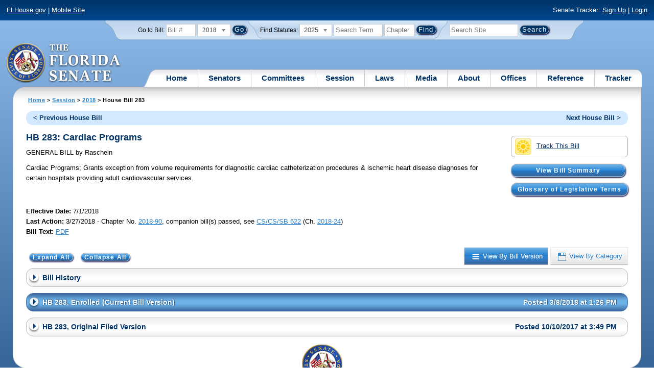

--- FILE ---
content_type: text/html; charset=utf-8
request_url: https://flsenate.gov/Session/Bill/2018/283/ByVersion
body_size: 67781
content:
<!DOCTYPE html>

<html class="no-js">

<head>
    <meta charset="utf-8" />
    <link rel="apple-touch-icon" href="/Content/img/apple-touch-icon.png">
    <link rel="apple-touch-icon" sizes="72x72" href="/Content/img/apple-touch-icon-72x72-precomposed.png">
    <link rel="apple-touch-icon" sizes="57x57" href="/Content/img/apple-touch-icon-57x57-precomposed.png">
    <link rel="apple-touch-icon" sizes="114x114" href="/Content/img/apple-touch-icon-114x114-precomposed.png">
    <title>
    House Bill 283 (2018) - The Florida Senate
</title>
    <link href="/Content/css/styles.css" rel="stylesheet" type="text/css" media="screen" />
    <link href="/Content/css/print.css" rel="stylesheet" type="text/css" media="print" />
    <link href="/Content/css/chosen.css" rel="stylesheet" type="text/css" />
    
    <link href="/Areas/Session/css/billdetails.css" rel="stylesheet" type="text/css" media="all" />
    <link href="/Content/themes/base/all.css" rel="stylesheet" type="text/css" media="screen" />



<script src="/Scripts/GoogleAnalytics.js"></script>

<script>
    initializeGoogleAnalytics('https://www.googletagmanager.com/gtag/js?id=', 'G-8CSBCL4LLF');
</script>

<script>
    initializeGoogleAnalytics('https://www.googletagmanager.com/gtag/js?id=', 'G-ZLT62P38CF');
</script>



</head>
<body>

    <!-- Transparent image to track how many users have JavaScript disabled -->
    <noscript><img src="/usercontent/img/icons/TransparentDot.gif" /></noscript>

    <script src="/Scripts/jquery-3.7.1.js"></script>
<script src="/Scripts/modernizr-2.6.2-respond-1.1.0.min.js"></script>
<script src="/Scripts/jquery.colorbox-min.js"></script>
<script src="/Scripts/jquery.placeholder.js"></script>
<script src="/Scripts/PhotoViewer.js"></script>
<script src="/Scripts/Tracker.js"></script>
<script src="/Scripts/chosen.jquery.js"></script>


    <!-- Htop: begin -->
    <div class="noindex">
        <!--noindex class tells Site Search Crawler to ignore html inside this tag-->

        <p id="skip"><a href="#menu">Skip to Navigation</a> | <a href="#main">Skip to Main Content</a> | <a href="#footer">Skip to Site Map</a></p>

        <div id="htop" class="grid-100 grid-parent clearfix">

            <p class="grid-50"><a href="http://www.flhouse.gov" id="FLHouseLink">FLHouse.gov</a> | <a class="GAMobile" href="/MobileSite">Mobile Site</a></p>
                <p class="grid-50 righttext">Senate Tracker: <a href="/Tracker/Signup">Sign Up</a> | <a href="/Tracker/Login">Login</a> </p>

        </div>
    </div>
    <!-- Htop: end -->
    <!-- Watch Session: end -->
    <div class="grid-container">
        <div class="grid-100">
            <div class="header-container">
                <!-- Search box: begin -->
                <div class="noindex">
                    <!--noindex class tells Site Search Crawler to ignore html inside this tag-->
                    <div id="searchbox">
                        <!--Go to Bill-->
                        <form action="/Session/Bill" method="post" class="form-inline">
                            <input name="__RequestVerificationToken" type="hidden" value="jMA8IW8szYUFXlKZjkTZ_NdmRN4hUvIYqGDyQYmAaKb1Wy4RfjXf0zH_veSHIfA_s9qYW6Qm_E1RPRZaPyY6Njqfhw0QXfD8VcXsD6SGb1o1" />
                            <span>
                                <label for="BillNumber">Go to Bill:</label>
                            </span>
                            <input type="search" class="input-mini-em" name="BillNumber" id="BillNumber" placeholder="Bill #">
                            <label class="print" for="billYear">Year:</label>
                                <select name="SessionYear" id="billYear" class="aytdropdown">
                <option value="2026">2026</option>
                <option value="2025">2025</option>
                <option value="2025C">2025C</option>
                <option value="2025B">2025B</option>
                <option value="2025A">2025A</option>
                <option value="2024O">2024 Org.</option>
                <option value="2024">2024</option>
                <option value="2023C">2023C</option>
                <option value="2023">2023</option>
                <option value="2023B">2023B</option>
                <option value="2022A">2022A</option>
                <option value="2022O">2022 Org.</option>
                <option value="2022D">2022D</option>
                <option value="2022C">2022C</option>
                <option value="2022">2022</option>
                <option value="2021B">2021B</option>
                <option value="2021A">2021A</option>
                <option value="2021">2021</option>
                <option value="2020O">2020 Org.</option>
                <option value="2020">2020</option>
                <option value="2019I">2019 I</option>
                <option value="2019">2019</option>
                <option value="2018O">2018 Org.</option>
                <option value="2018" selected="selected">2018</option>
                <option value="2017A">2017A</option>
                <option value="2017">2017</option>
                <option value="2016O">2016 Org.</option>
                <option value="2016">2016</option>
                <option value="2015C">2015C</option>
                <option value="2015B">2015B</option>
                <option value="2015A">2015A</option>
                <option value="2015">2015</option>
                <option value="2014O">2014 Org.</option>
                <option value="2014A">2014A</option>
                <option value="2014">2014</option>
                <option value="2013">2013</option>
                <option value="2012O">2012 Org.</option>
                <option value="2012B">2012B</option>
                <option value="2012">2012</option>
                <option value="2011">2011</option>
                <option value="2010A">2010A</option>
                <option value="2010O">2010 Org.</option>
                <option value="2010C">2010C</option>
                <option value="2010">2010</option>
                <option value="2009B">2009B</option>
                <option value="2009">2009</option>
                <option value="2009A">2009A</option>
                <option value="2008O">2008 Org.</option>
                <option value="2008">2008</option>
                <option value="2007D">2007D</option>
                <option value="2007C">2007C</option>
                <option value="2007B">2007B</option>
                <option value="2007">2007</option>
                <option value="2007A">2007A</option>
                <option value="2006O">2006 Org.</option>
                <option value="2006">2006</option>
                <option value="2005B">2005B</option>
                <option value="2005">2005</option>
                <option value="2004A">2004A</option>
                <option value="2004O">2004 Org.</option>
                <option value="2004">2004</option>
                <option value="2003E">2003E</option>
                <option value="2003D">2003D</option>
                <option value="2003C">2003C</option>
                <option value="2003B">2003B</option>
                <option value="2003A">2003A</option>
                <option value="2003">2003</option>
                <option value="2002O">2002 Org.</option>
                <option value="2002E">2002E</option>
                <option value="2002D">2002D</option>
                <option value="2002">2002</option>
                <option value="2001C">2001C</option>
                <option value="2001B">2001B</option>
                <option value="2001">2001</option>
                <option value="2001A">2000A (Dec.)</option>
                <option value="2000O">2000 Org.</option>
                <option value="2000">2000</option>
                <option value="2000A">2000A (Jan.)</option>
                <option value="1999">1999</option>
                <option value="1998O">1998 Org</option>
                <option value="1998">1998</option>
    </select>


                            <input type="hidden" name="FromGoToBill" value="True" />
                            <input type="submit" value="Go" class="blue button round">
                        </form>
                        <input type="hidden" id="DefaultSessionYear" value="" /> 
                        <!-- Search Statutes -->
                        <form action="/Laws/Statutes" method="post" class="form-inline statuebox">
                            <input name="__RequestVerificationToken" type="hidden" value="m4h2ItkKXRFl6nuDL8IMaMWrkFkkoMftFlat9c27H7bayg7u0ehjCHLDIKgf-yaJRIB1M0hXYhMmBGyy0OhWcocqZ4mMHJffNWpbjBWEt0s1" />
                            <span>Find Statutes:</span>
                            <label class="print" for="statuteYear">Year:</label>
                                <select name="StatuteYear" id="statuteYear" class="aytdropdown">
            <option value="2025">2025</option>
            <option value="2024">2024</option>
            <option value="2023">2023</option>
            <option value="2022">2022</option>
            <option value="2021">2021</option>
            <option value="2020">2020</option>
            <option value="2019">2019</option>
            <option value="2018">2018</option>
            <option value="2017">2017</option>
            <option value="2016">2016</option>
            <option value="2015">2015</option>
            <option value="2014">2014</option>
            <option value="2013">2013</option>
            <option value="2012">2012</option>
            <option value="2011">2011</option>
            <option value="2010">2010</option>
            <option value="2009">2009</option>
            <option value="2008">2008</option>
            <option value="2007">2007</option>
            <option value="2006">2006</option>
            <option value="2005">2005</option>
            <option value="2004">2004</option>
            <option value="2003">2003</option>
            <option value="2002">2002</option>
            <option value="2001">2001</option>
            <option value="2000">2000</option>
            <option value="1999">1999</option>
            <option value="1998">1998</option>
            <option value="1997">1997</option>
    </select>


                            <input type="search" name="StatuteSearchQuery" class="input-small-em" placeholder="Search Term">
                            <label class="print" for="statuteChap">Within Chapter:</label>
                            <input type="search" name="GoToChapter" id="statuteChap" class="input-mini-em" placeholder="Chapter">
                            <input type="submit" value="Find" class="blue button round">
                        </form>

                        <!--Search Flsenate.gov-->
                        <form accept-charset="utf-8" action="/search/results" class="form-inline" method="get">
                            <input type="search" autocomplete="off" class="input-medium-em" name="q" title="search" id="searchQuery" placeholder="Search Site">
                            <input type="submit" value="Search" class="blue button round">
                        </form>
                    </div>
                </div>
                <noscript>
                    <p class="right centertext redtext mar-bot0 width50" style="margin-top:3em;">Javascript must be enabled for site search.</p>
                </noscript>
                <!-- Search box: end -->
                <header class="wrapper clearfix">
                    <h1 class="print">The Florida Senate</h1>
                    <div id="logo">
                        <a href="/" class="logo sealsImg"></a>
                    </div>

                    <!-- Menu:start -->
                    <nav>
                        <ul id="menu">
                            <li class="first">
                                <a href="/">Home</a>
                            </li>

                            <li>
                                <a href="/Senators" class="drop">Senators</a>
                                <div class="dropdown_1column">
                                    <div class="col_1">
                                        <p><a href="/Senators">Senator List</a></p>
                                        <p><a href="/Senators/Find">Find Your Legislators</a></p>
                                        <p><a href="/Senators/Districts">District Maps</a></p>
                                        <p><a href="/Senators/VoteDisclosures">Vote Disclosures</a></p>
                                    </div>
                                </div>
                            </li>

                            <li>
                                <a href="/Committees" class="drop">Committees</a>
                                <div class="dropdown_1column">
                                    <div class="col_1">
                                        <p><a href="/Committees">Committee List</a></p>
                                        <p>
                                            <a href="/Committees/Publications">
                                                Committee<br />
                                                Publications
                                            </a>
                                        </p>
                                    </div>
                                </div>
                            </li>

                            <li>
                                <a href="/Session" class="drop">Session</a>
                                <div class="dropdown_3columns">
                                    <div class="col_1">
                                        <p><a href="/Session/Bills">Bills</a></p>
                                        <p><a href="/Session/Calendars">Calendars</a></p>
                                        <p><a href="/Session/Journals">Journals</a></p>
                                    </div>
                                    <div class="col_1">
                                        <p><a href="/Session/Appropriations">Appropriations</a></p>
                                        <p><a href="/Session/Conferences">Conferences</a></p>
                                        <p><a href="/Session/Reports">Reports</a></p>
                                    </div>
                                    <div class="col_1">
                                        <p><a href="/Session/ExecutiveAppointments">Executive Appointments</a></p>
                                        <p><a href="/Session/ExecutiveSuspensions">Executive Suspensions</a></p>
                                        <p><a href="/Session/Redistricting">Redistricting</a></p>
                                    </div>
                                </div>
                            </li>

                            <li>
                                <a href="/Laws" class="drop">Laws</a>
                                <div class="dropdown_2columns">
                                    <div class="col_1">
                                        <p><a href="/Laws/Statutes">Statutes</a></p>
                                        <p>
                                            <a href="/Search/StatuteSearchTips">
                                                Help Searching<br>
                                                Statutes
                                            </a>
                                        </p>
                                        <p><a href="/Laws/Constitution">Constitution</a></p>
                                    </div>
                                    <div class="col_1">
                                        <p><a href="http://laws.flrules.org/">Laws of Florida <span class="newWindowIco16 commonIco"></span></a></p>
                                        <p><a href="http://www.leg.state.fl.us/cgi-bin/View_Page.pl?Tab=info_center&Submenu=2&File=index.html&Directory=portal/legistore/&Location=app">Order - Legistore <span class="newWindowIco16 commonIco"></span></a></p>
                                    </div>
                                </div>
                            </li>

                            <li>
                                <a href="/Media" class="drop">Media</a>
                                <div class="dropdown_2columns">
                                    <div class="col_1">
                                        <p>
                                            <a href="/Media/VideoSchedule">
                                                Video Broadcast<br>
                                                Schedule
                                            </a>
                                        </p>
                                        <p><a href="/Media/Publications">Publications</a></p>
                                    </div>
                                    <div class="col_1">
                                        <p><a href="/Media/Videos">Videos</a></p>
                                        <p><a href="/Media/Topics">Topics</a></p>
                                    </div>
                                </div>
                            </li>

                            <li>
                                <a href="/About" class="drop">About</a>
                                <div class="dropdown_2columns">
                                    <div class="col_1">
                                        <p><a href="/About/Employment">Employment</a></p>
                                        <p><a href="/About/Accessibility">Accessibility</a></p>
                                    </div>
                                    <div class="col_1">
                                        <p><a href="/About/Visit">Visit Us</a> </p>
                                        <p><a href="/About/Contact">Contact Us</a></p>
                                        <p><a href=" https://senatepages.flsenate.gov/">Page Program</a></p>
                                    </div>
                                </div>
                            </li>

                            <li>
                                <a href="/Offices" class="drop">Offices</a>
                                <div class="dropdown_2columns align_right">
                                    <div class="col_1">
                                        <p><a href="/Offices/President">President's Office </a></p>
                                        <p><a href="/Offices/Majority">Majority Office</a></p>
                                    </div>
                                    <div class="col_1">
                                        <p><a href="/Offices/Minority">Minority Office</a></p>
                                        <p><a href="/Offices/Secretary">Secretary's Office </a></p>
                                    </div>
                                </div>
                            </li>

                            <li>
                                <a href="/Reference" class="drop">Reference</a>
                                <div class="dropdown_2columns align_right">
                                    <div class="col_1">
                                        <p><a href="/Reference/Glossary">Glossary</a></p>
                                        <p><a href="/Reference/FAQ">FAQ</a></p>
                                        <p><a href="/Reference/Help">Help</a></p>
                                        <p><a href="/Reference/Links">Links</a></p>
                                        <p><a href="/Search/SiteSearchTips">Search Tips</a></p>
                                    </div>
                                    <div class="col_1">
                                        <p><a href="/Reference/Publications">Publications</a></p>
                                        <p><a href="/Reference/SenateRules">Rules</a></p>
                                        <p><a href="/Reference/Publications/SenateHandbooks">Handbooks</a></p>
                                        <p><a href="/Reference/AdvisoryOpinions">Advisory Opinions</a></p>
                                        <p><a href="/Reference/PublicRecords">Public Records</a></p>
                                    </div>
                                </div>
                            </li>

                            <li class="last">
                                <a href="/Tracker">Tracker</a>
                                <div class="dropdown_1column align_right">
                                    <div class="col_1">

                                            <p><a href="/Tracker/Login">Login</a></p>
                                            <p><a href="/Tracker/Signup">Sign Up</a></p>
                                        <p><a href="/Tracker/Help">Tracker Help</a></p>
                                    </div>
                                </div>
                            </li>
                        </ul>
                    </nav>
                    <!-- Menu:end -->
                </header>
            </div>
            <div id="main" class="grid-100">
                <div class="main wrapper clearfix">
                    


                    
    <div id="breadcrumbs">
        <a href="/">Home</a> &gt; <a href="/Session">Session</a> &gt; <a href="/Session/Bills/2018">2018</a> &gt; House Bill 283
    </div>

                    

<div class="grid-100">
    

<div id="prevNextBillNav" class="rounded">
    <ul class="inline">
        <li id="prevBill"><a href="/Session/Bill/2018/281/ByVersion" id="prevBillLink" class="left">&lt; Previous House Bill</a></li>
                <li id="nextBill" class="right "><a href="/Session/Bill/2018/285/ByVersion" id="nextBillLink">Next House Bill &gt;</a> </li>
    </ul>
</div>  <span class="clear"></span>

<div class="right mar1em-bot mar2em-left">
    
    <p class="imgBtn"><a href="/Tracker/Track?key=1_24069" id="trackerLink"><span class="trackIco32 commonIco middle pad-right-half-em"></span>Track This Bill</a></p>
        <p class="pad-top-half-em noPrint"><a class="blue button buttonBig rounded" style="padding: .5em 4.1em;" href="/Committees/BillSummaries/2018/html/283">View Bill Summary</a></p>
    <p class="pad-top-half-em noPrint"><a class="blue button buttonBig rounded " href="/Reference/Glossary/">Glossary of Legislative Terms</a></p>
</div>
<h2>HB 283: Cardiac Programs</h2>

<p>
    GENERAL BILL
    <span>by</span>
    
Raschein</p>
<p class="width80">
    <span>Cardiac Programs;</span>  Grants exception from volume requirements for diagnostic cardiac catheterization procedures &amp; ischemic heart disease diagnoses for certain hospitals providing adult cardiovascular services.
</p>
<div id="snapshot" class="grid-100 top">
    
    <div class="grid-60 top pad-left0">
        
        <span class="bold">Effective Date: </span><span>7/1/2018 <br></span>
                <span class="bold">Last Action:</span>
        3/27/2018
         -
        Chapter No. <a href= http://laws.flrules.org/2018/90 target="_blank">2018-90</a>, companion bill(s) passed, see <a href="/Session/Bill/2018/622">CS/CS/SB 622</a> (Ch. <a href= http://laws.flrules.org/2018/24 target="_blank">2018-24</a>)<br>

        <span class="bold">Bill Text:</span>
                        <a href="/Session/Bill/2018/283/BillText/er/PDF" target="_blank" class="lnk_BillTextPDF" data-sessionYear="2018" data-chamber="House">PDF</a>
        <br>
    </div>
    

    <div class="grid-40 top">
        
    </div>
</div>

<br class="clear" />
    <div class="btn-group noPrint" style="margin-top: -10px">
        
        <p class="righttext">
            <a id="byVersion" class="btn selected" title="View By Bill Version" href="/Session/Bill/2018/283/ByVersion"><span class="byVersionW">View By Bill Version</span></a>
            <a id="byCategory" class="btn" title="View By Category" href="/Session/Bill/2018/283/ByCategory"><span class="byCategoryB">View By Category</span></a>
        </p>
    </div>
    <p class="noPrint"><a class="show_all blue button rounded" href="#">Expand All</a> <a class="collapse_all blue button rounded" href="#">Collapse All</a></p>
    <ul id="" class="item_list" style="margin: 0px;">
        <!---begin expandable list--->
        <li id="bill-history">
            <p class="cirArrow ecBar item_head">Bill History</p>
            <div class="item_body">
                <table class="tbl width100">
                    <thead>
                        <tr>
                            <th class="width15">Date</th>
                            <th class="width15">Chamber</th>
                            <th>Action</th>
                        </tr>
                    </thead>
                    <tbody>
                            <tr>
                                <td class="centertext">10/10/2017</td>
                                <td class="centertext">House</td>
                                <td style="padding-left: 10px;">
                                        &bull; Filed<br>
                                </td>
                            </tr>
                            <tr>
                                <td class="centertext">10/18/2017</td>
                                <td class="centertext">House</td>
                                <td style="padding-left: 10px;">
                                        &bull; Referred to Health Innovation Subcommittee; Health Care Appropriations Subcommittee; Health and Human Services Committee -HJ 29 <br>
                                </td>
                            </tr>
                            <tr>
                                <td class="centertext">11/29/2017</td>
                                <td class="centertext">House</td>
                                <td style="padding-left: 10px;">
                                        &bull; On Committee agenda-- Health Innovation Subcommittee, 12/06/17, 1:30 pm, Mashburn Hall <br>
                                </td>
                            </tr>
                            <tr>
                                <td class="centertext">12/6/2017</td>
                                <td class="centertext">House</td>
                                <td style="padding-left: 10px;">
                                        &bull; Favorable by Health Innovation Subcommittee; YEAS 11 NAYS 0 -HJ 259 <br>
                                </td>
                            </tr>
                            <tr>
                                <td class="centertext">12/7/2017</td>
                                <td class="centertext">House</td>
                                <td style="padding-left: 10px;">
                                        &bull; Now in Health Care Appropriations Subcommittee -HJ 259 <br>
                                </td>
                            </tr>
                            <tr>
                                <td class="centertext">1/5/2018</td>
                                <td class="centertext">House</td>
                                <td style="padding-left: 10px;">
                                        &bull; On Committee agenda-- Health Care Appropriations Subcommittee, 01/09/18, 1:00 pm, Sumner Hall <br>
                                </td>
                            </tr>
                            <tr>
                                <td class="centertext">1/9/2018</td>
                                <td class="centertext">House</td>
                                <td style="padding-left: 10px;">
                                        &bull; Introduced -HJ 29 <br>
                                        &bull; Favorable by Health Care Appropriations Subcommittee; YEAS 11 NAYS 0 -HJ 312 <br>
                                </td>
                            </tr>
                            <tr>
                                <td class="centertext">1/10/2018</td>
                                <td class="centertext">House</td>
                                <td style="padding-left: 10px;">
                                        &bull; Now in Health and Human Services Committee -HJ 312 <br>
                                </td>
                            </tr>
                            <tr>
                                <td class="centertext">1/16/2018</td>
                                <td class="centertext">House</td>
                                <td style="padding-left: 10px;">
                                        &bull; On Committee agenda-- Health and Human Services Committee, 01/18/18, 8:00 am, Morris Hall <br>
                                </td>
                            </tr>
                            <tr>
                                <td class="centertext">1/18/2018</td>
                                <td class="centertext">House</td>
                                <td style="padding-left: 10px;">
                                        &bull; Favorable by- Health and Human Services Committee; YEAS 18 NAYS 0 -HJ 370 <br>
                                        &bull; Placed on Calendar -HJ 370 <br>
                                </td>
                            </tr>
                            <tr>
                                <td class="centertext">1/25/2018</td>
                                <td class="centertext">House</td>
                                <td style="padding-left: 10px;">
                                        &bull; Placed on Special Order Calendar, 01/31/18<br>
                                </td>
                            </tr>
                            <tr>
                                <td class="centertext">1/31/2018</td>
                                <td class="centertext">House</td>
                                <td style="padding-left: 10px;">
                                        &bull; Read 2nd time -HJ 452 <br>
                                        &bull; Read 3rd time -HJ 452 <br>
                                        &bull; Passed; YEAS 114 NAYS 0 -HJ 452 <br>
                                </td>
                            </tr>
                            <tr>
                                <td class="centertext">2/7/2018</td>
                                <td class="centertext">Senate</td>
                                <td style="padding-left: 10px;">
                                        &bull; In Messages<br>
                                </td>
                            </tr>
                            <tr>
                                <td class="centertext">2/8/2018</td>
                                <td class="centertext">Senate</td>
                                <td style="padding-left: 10px;">
                                        &bull; Referred to Health Policy; Appropriations Subcommittee on Health and Human Services; Appropriations -SJ 343 <br>
                                        &bull; Received -SJ 343 <br>
                                </td>
                            </tr>
                            <tr>
                                <td class="centertext">3/7/2018</td>
                                <td class="centertext">Senate</td>
                                <td style="padding-left: 10px;">
                                        &bull; Withdrawn from Health Policy; Appropriations Subcommittee on Health and Human Services; Appropriations -SJ 786 <br>
                                        &bull; Placed on Calendar, on 2nd reading -SJ 822 <br>
                                        &bull; Substituted for <a href="/Session/Bill/2018/408">SB 408</a> -SJ 786 <br>
                                        &bull; Read 2nd time -SJ 786 <br>
                                        &bull; Placed on 3rd reading<br>
                                </td>
                            </tr>
                            <tr>
                                <td class="centertext">3/8/2018</td>
                                <td class="centertext">Senate</td>
                                <td style="padding-left: 10px;">
                                        &bull; Read 3rd time -SJ 889 <br>
                                        &bull; Passed; YEAS 35 NAYS 0 -SJ 889 <br>
                                </td>
                            </tr>
                            <tr>
                                <td class="centertext">3/8/2018</td>
                                <td class="centertext">House</td>
                                <td style="padding-left: 10px;">
                                        &bull; Ordered enrolled -HJ 1111 <br>
                                </td>
                            </tr>
                            <tr>
                                <td class="centertext">3/21/2018</td>
                                <td class="centertext"></td>
                                <td style="padding-left: 10px;">
                                        &bull; Signed by Officers and presented to Governor<br>
                                </td>
                            </tr>
                            <tr>
                                <td class="centertext">3/23/2018</td>
                                <td class="centertext"></td>
                                <td style="padding-left: 10px;">
                                        &bull; Approved by Governor<br>
                                </td>
                            </tr>
                            <tr>
                                <td class="centertext">3/27/2018</td>
                                <td class="centertext"></td>
                                <td style="padding-left: 10px;">
                                        &bull; Chapter No. <a href= http://laws.flrules.org/2018/90 target="_blank">2018-90</a>, companion bill(s) passed, see <a href="/Session/Bill/2018/622">CS/CS/SB 622</a> (Ch. <a href= http://laws.flrules.org/2018/24 target="_blank">2018-24</a>)<br>
                                </td>
                            </tr>
                    </tbody>
                </table>
                <p class="gray"><a href="#bill-history">Top of Section</a><a href="#htop">Top of Page</a></p>
            </div>
            <!--- End Bill History--->
        </li>
        <!-- Bill Versions -->
            <li id="er">
                    <p class="ecSelected cirArrow ecBar item_head">HB 283, Enrolled (Current Bill Version) <span class="posted">Posted 3/8/2018 at 1:26 PM</span> </p>
                <div class="item_body">
                    <p class="right pad2em-right">
                    </p>
                    <table class="mar1em-left mar1em-bot">
                        <tr>
                            <th scope="row"><strong>Bill Text:</strong>&nbsp;&nbsp;</th>
                            <td>
                                                                                                    <a class="blue button lnk_BillTextPDF" href="/Session/Bill/2018/283/BillText/er/PDF" target="_blank" data-sessionyear="2018" data-chamber="House">PDF</a>
                            </td>
                        </tr>
                    </table>
                    <table class="mar1em-left">
                        <tr>
                            <th scope="row" class="pad1em-bot top"><strong>Analyses:</strong>&nbsp;&nbsp;</th>
                                <td class="pad1em-bot">None</td>
                        </tr>
                    </table>
                        <h4>Related Bills (3)</h4>
                        <table class="tbl">
                            <thead>
                                <tr>
                                    <th>Bill Number</th>
                                    <th>Subject</th>
                                    <th>Filed By</th>
                                    <th>
                                        Relationship
                                        
                                    </th>
                                    <th>Last Action and Location</th>
                                        <th>Track Bills</th>
                                </tr>
                            </thead>
                            <tbody>
                                    <tr>
                                        <td>
                                            <a href="/Session/Bill/2018/408">S 408</a>
                                        </td>
                                        <td>Licensure of Cardiovascular Programs</td>
                                        <td class="centertext">Flores</td>
                                        <td class="centertext">Similar</td>
                                        <td>
                                            Last Action: 3/7/2018 S Laid on Table, companion bill(s) passed, see HB 283 (Ch. 2018-90), CS/CS/SB 622 (Ch. 2018-24) -SJ 786 

                                        </td>
                                            <td class="centertext trackerLink" data-key="408">
                                                    <a class="trackerLink" href="/Tracker/Track/1_23985" data-userSubscriptionId="0" data-trackKey="1_23985">
                                                        <img src="/Content/img/icons/individualIcons/commonSprite/track-this.png" alt="Track This Bill" />
                                                    </a>
                                            </td>
                                    </tr>
                                    <tr>
                                        <td>
                                            <a href="/Session/Bill/2018/597">H 597</a>
                                                <span>(e1)</span>
                                        </td>
                                        <td>Health Care</td>
                                        <td class="centertext">Yarborough</td>
                                        <td class="centertext">Compare</td>
                                        <td>
                                            Last Action: 3/5/2018 H Laid on Table, companion bill(s) passed, see CS/CS/SB 622 (Ch. 2018-24), HB 283 ( Ch. 2018-90)

                                        </td>
                                            <td class="centertext trackerLink" data-key="597">
                                                    <a class="trackerLink" href="/Tracker/Track/1_24570" data-userSubscriptionId="0" data-trackKey="1_24570">
                                                        <img src="/Content/img/icons/individualIcons/commonSprite/track-this.png" alt="Track This Bill" />
                                                    </a>
                                            </td>
                                    </tr>
                                    <tr>
                                        <td>
                                            <a href="/Session/Bill/2018/622">S 622</a>
                                                <span>(er)</span>
                                        </td>
                                        <td>Health Care Facility Regulation</td>
                                        <td class="centertext">Grimsley</td>
                                        <td class="centertext">Compare</td>
                                        <td>
                                            Last Action: 3/21/2018  Chapter No. 2018-24, companion bill(s) passed, see HB 283 (Ch. 2018-90)

                                        </td>
                                            <td class="centertext trackerLink" data-key="622">
                                                    <a class="trackerLink" href="/Tracker/Track/1_24235" data-userSubscriptionId="0" data-trackKey="1_24235">
                                                        <img src="/Content/img/icons/individualIcons/commonSprite/track-this.png" alt="Track This Bill" />
                                                    </a>
                                            </td>
                                    </tr>
                            </tbody>
                        </table>


                    
                    
                        <h4 id="Citations">Citations - Statutes (1)</h4>
                        <table class="tbl width100">
                            <thead>
                                <tr>
                                    <th class="width10">Citation</th>
                                    <th>Catchline</th>
                                    <th class="width20">Location in Bill <a id="LIBHelp" href="" class="SearchTermHelp"><span class="tooltip commonIco iconOnly">Location In Bill Help</span></a></th>
                                </tr>
                            </thead>
                            <tbody>
                                    <tr>
                                        <td class="centertext">
                                                <a href="/Laws/statutes/2017/408.0361">408.0361</a>
                                        </td>
                                        <td> Cardiovascular services and burn unit licensure.</td>
                                        <td>
                                                    <span class="nowrap"><a target="_blank" href="/Session/Bill/2018/283/BillText/er/PDF#page=1">Page 1</a> <span class="filetype">(pdf)</span></span>                                        </td>
                                    </tr>
                            </tbody>
                        </table>



                    <p class="gray"><a href="#er">Top of Section</a><a href="#htop">Top of Page</a></p>
                </div>
            </li>
            <li id="Filed">
                    <p class="cirArrow ecBar item_head">HB 283, Original Filed Version <span class="posted">Posted 10/10/2017 at 3:49 PM</span> </p>
                <div class="item_body">
                    <p class="right pad2em-right">
                    </p>
                    <table class="mar1em-left mar1em-bot">
                        <tr>
                            <th scope="row"><strong>Bill Text:</strong>&nbsp;&nbsp;</th>
                            <td>
                                                                                                    <a class="blue button lnk_BillTextPDF" href="/Session/Bill/2018/283/BillText/Filed/PDF" target="_blank" data-sessionyear="2018" data-chamber="House">PDF</a>
                            </td>
                        </tr>
                    </table>
                    <table class="mar1em-left">
                        <tr>
                            <th scope="row" class="pad1em-bot top"><strong>Analyses:</strong>&nbsp;&nbsp;</th>
                                <td class="pad1em-bot">
                                        <a href="/Session/Bill/2018/283/Analyses/h0283z1.HIS.PDF" target="_blank">
                                                Health Innovation Subcommittee  
                                                            (Post-Meeting)
                                                 3/27/2018
                                        </a>
                                        <span class="filetype">(pdf)</span><br />
                                        <a href="/Session/Bill/2018/283/Analyses/h0283c.HCA.PDF" target="_blank">
                                                Health Care Appropriations Subcommittee  
                                                            (Post-Meeting)
                                                 1/10/2018
                                        </a>
                                        <span class="filetype">(pdf)</span><br />
                                        <a href="/Session/Bill/2018/283/Analyses/h0283e.HHS.PDF" target="_blank">
                                                Health and Human Services Committee  
                                                            (Post-Meeting)
                                                 1/18/2018
                                        </a>
                                        <span class="filetype">(pdf)</span><br />
                                </td>
                        </tr>
                    </table>
                        <h4>Related Bills (3)</h4>
                        <table class="tbl">
                            <thead>
                                <tr>
                                    <th>Bill Number</th>
                                    <th>Subject</th>
                                    <th>Filed By</th>
                                    <th>
                                        Relationship
                                        
                                    </th>
                                    <th>Last Action and Location</th>
                                        <th>Track Bills</th>
                                </tr>
                            </thead>
                            <tbody>
                                    <tr>
                                        <td>
                                            <a href="/Session/Bill/2018/408">S 408</a>
                                        </td>
                                        <td>Licensure of Cardiovascular Programs</td>
                                        <td class="centertext">Flores</td>
                                        <td class="centertext">Similar</td>
                                        <td>
                                            Last Action: 3/7/2018 S Laid on Table, companion bill(s) passed, see HB 283 (Ch. 2018-90), CS/CS/SB 622 (Ch. 2018-24) -SJ 786 

                                        </td>
                                            <td class="centertext trackerLink" data-key="408">
                                                    <a class="trackerLink" href="/Tracker/Track/1_23985" data-userSubscriptionId="0" data-trackKey="1_23985">
                                                        <img src="/Content/img/icons/individualIcons/commonSprite/track-this.png" alt="Track This Bill" />
                                                    </a>
                                            </td>
                                    </tr>
                                    <tr>
                                        <td>
                                            <a href="/Session/Bill/2018/597">H 597</a>
                                                <span>(e1)</span>
                                        </td>
                                        <td>Health Care</td>
                                        <td class="centertext">Yarborough</td>
                                        <td class="centertext">Compare</td>
                                        <td>
                                            Last Action: 3/5/2018 H Laid on Table, companion bill(s) passed, see CS/CS/SB 622 (Ch. 2018-24), HB 283 ( Ch. 2018-90)

                                        </td>
                                            <td class="centertext trackerLink" data-key="597">
                                                    <a class="trackerLink" href="/Tracker/Track/1_24570" data-userSubscriptionId="0" data-trackKey="1_24570">
                                                        <img src="/Content/img/icons/individualIcons/commonSprite/track-this.png" alt="Track This Bill" />
                                                    </a>
                                            </td>
                                    </tr>
                                    <tr>
                                        <td>
                                            <a href="/Session/Bill/2018/622">S 622</a>
                                                <span>(er)</span>
                                        </td>
                                        <td>Health Care Facility Regulation</td>
                                        <td class="centertext">Grimsley</td>
                                        <td class="centertext">Compare</td>
                                        <td>
                                            Last Action: 3/21/2018  Chapter No. 2018-24, companion bill(s) passed, see HB 283 (Ch. 2018-90)

                                        </td>
                                            <td class="centertext trackerLink" data-key="622">
                                                    <a class="trackerLink" href="/Tracker/Track/1_24235" data-userSubscriptionId="0" data-trackKey="1_24235">
                                                        <img src="/Content/img/icons/individualIcons/commonSprite/track-this.png" alt="Track This Bill" />
                                                    </a>
                                            </td>
                                    </tr>
                            </tbody>
                        </table>


                    
                                            <h4>Floor Votes (2)</h4>
                        <table class="tbl">
                            <thead>
                                <tr>
                                    <th>Date</th>
                                    <th style="padding:0 90px;">Chamber</th>
                                    <th style="padding:0 50px;">Result</th>
                                </tr>
                            </thead>
                            <tbody>
                                    <tr>
                                        <td class="centertext">1/31/2018 4:17 PM</td>
                                        <td class="centertext">
                                            House
                                        </td>
                                        <td class="centertext">
                                            <a href="/Session/Bill/2018/283/Vote/HouseVote_h00283__546.PDF" target="_blank">114 Yeas - 0 Nays</a>
                                        </td>
                                    </tr>
                                    <tr>
                                        <td class="centertext">3/8/2018 12:46 PM</td>
                                        <td class="centertext">
                                            Senate
                                        </td>
                                        <td class="centertext">
                                            <a href="/Session/Bill/2018/283/Vote/SenateVote_h00283__014.PDF" target="_blank">35 Yeas - 0 Nays</a>
                                        </td>
                                    </tr>
                            </tbody>
                        </table>

                        <h4 id="Citations">Citations - Statutes (1)</h4>
                        <table class="tbl width100">
                            <thead>
                                <tr>
                                    <th class="width10">Citation</th>
                                    <th>Catchline</th>
                                    <th class="width20">Location in Bill <a id="LIBHelp" href="" class="SearchTermHelp"><span class="tooltip commonIco iconOnly">Location In Bill Help</span></a></th>
                                </tr>
                            </thead>
                            <tbody>
                                    <tr>
                                        <td class="centertext">
                                                <a href="/Laws/statutes/2017/408.0361">408.0361</a>
                                        </td>
                                        <td> Cardiovascular services and burn unit licensure.</td>
                                        <td>
                                                    <span class="nowrap"><a target="_blank" href="/Session/Bill/2018/283/BillText/Filed/PDF#page=1">Page 1</a> <span class="filetype">(pdf)</span></span>                                        </td>
                                    </tr>
                            </tbody>
                        </table>



                    <p class="gray"><a href="#Filed">Top of Section</a><a href="#htop">Top of Page</a></p>
                </div>
            </li>
    </ul>
</div>


<div id="RelationShipTips" class="companions-modal" title="Bill Relationships" style="display: none">
    <p>
        <strong>Identical bill</strong><br />
        Companion bills that are identical word-for-word, not including titles. However, Resolutions and Concurrent Resolutions are considered identical if the only difference is the word "House" or "Senate."
    </p>
    <p>
        <strong>Similar bill</strong><br />
        Companion bills that are substantially similar in text or have substantial portions of text that are largely the same.
    </p>
    <p>
        <strong>Compare bill</strong><br />
        Bills that have selected provisions that are similar in text.
    </p>
    <p>
        <strong>Linked bill</strong><br />
        A bill that is contingent upon passage of another bill within the same chamber, e.g., a trust fund bill, a bill providing a public record exemption, or an implementing bill.
    </p>
</div>

<div id="LocationTips" class="companions-modal" title="Location in Bill Help" style="display: none">
    <p>
        The page numbers, when listed, for citations are constantly under review. The journals or printed bills of the respective chambers should be consulted as the official documents of the Legislature.
    </p>
    <p>
        The links for the page numbers are formatted to open the bill text PDF directly to the page containing the citation. However, if your browser is set to open PDFs in a new window, as is often the case with 64-bit browsers, the bill text will open to the first page.
    </p>
</div>
                </div>
                <!-- #main:end -->
            </div>
            <!-- #main-container:end  -->
            <!-- Footer: begin-->
            <footer id="footer">
                <!--Footer Site Map Nav: begin-->
                <nav>
                    <a href="/" title="Home">
                        <p class="seal sealsImg iconOnly">Home</p>
                    </a>
                    <div class="grid-20">
                        <p><a href="/Senators">Senators</a></p>
                        <ul>
                            <li><a href="/Senators">Senator List</a></li>
                            <li><a href="/Senators/Find">Find Your Legislators</a></li>
                            <li><a href="/Senators/Districts">District Maps</a></li>
                            <li><a href="/Senators/VoteDisclosures">Vote Disclosures</a></li>
                        </ul>
                        <p><a href="/Committees">Committees</a></p>
                        <ul>
                            <li><a href="/Committees/#com-list">Committee List</a></li>
                            <li><a href="/Committees/Publications">Committee Publications</a></li>
                        </ul>
                        <p><a href="/Search/Results">Search</a></p>
                        <ul>
                            <li><a href="/Search/BillSearchTips">Bill Search Tips</a></li>
                            <li><a href="/Search/StatuteSearchTips">Statute Search Tips</a></li>
                            <li><a href="/Search/SiteSearchTips">Site Search Tips</a></li>
                        </ul>
                    </div>
                    <div class="grid-20">
                        <p><a href="/Session">Session</a></p>
                        <ul>
                            <li><a href="/Session/Bills">Bills</a></li>
                            <li><a href="/Session/Calendars">Calendars</a></li>
                            <li><a href="/Session/Journals">Journals</a></li>
                            <li><a href="/Session/Appropriations">Appropriations</a></li>
                            <li><a href="/Session/Conferences">Conferences</a></li>
                            <li><a href="/Session/Reports">Reports</a></li>
                            <li><a href="/Session/ExecutiveAppointments">Executive Appointments</a></li>
                            <li><a href="/Session/ExecutiveSuspensions">Executive Suspensions</a></li>
                            <li><a href="/Session/Redistricting">Redistricting</a></li>
                        </ul>
                        <p><a href="/Laws">Laws</a></p>
                        <ul>
                            <li><a href="/Laws/Statutes">Statutes</a></li>
                            <li><a href="/Laws/Constitution">Constitution</a></li>
                            <li><a href="http://laws.flrules.org/">Laws of Florida <span class="newWindowWhiteIco16 commonIco"></span></a></li>
                            <li><a href="http://www.leg.state.fl.us/cgi-bin/View_Page.pl?Tab=info_center&Submenu=2&File=index.html&Directory=portal/legistore/&Location=app">Order - Legistore <span class="newWindowWhiteIco16 commonIco"></span></a></li>
                        </ul>
                    </div>
                    <div class="grid-20">
                        <p><a href="/Media">Media</a></p>
                        <ul>
                            <li><a href="/Media/Publications">Publications</a></li>
                            <li><a href="/Media/Videos">Videos</a></li>
                            <li><a href="/Media/Topics">Topics</a></li>
                            <li><a href="/Media/VideoSchedule">Video Broadcast Schedule</a></li>
                        </ul>
                        <p><a href="/About">About</a></p>
                        <ul>
                            <li><a href="/About/Employment">Employment</a></li>
                            <li><a href="/About/Visit">Visit Us</a></li>
                            <li><a href="/About/Contact">Contact Us</a></li>
                            <li><a href=" https://senatepages.flsenate.gov/">Page Program</a></li>
                        </ul>
                    </div>
                    <div class="grid-20">
                        <p><a href="/Offices">Offices</a></p>
                        <ul>
                            <li><a href="/Offices/President">President's Office </a></li>
                            <li><a href="/Offices/Majority">Majority Office</a></li>
                            <li><a href="/Offices/Minority">Minority Office</a></li>
                            <li><a href="/Offices/Secretary">Secretary's Office</a></li>
                        </ul>
                        <p><a href="/Reference">Reference</a></p>
                        <ul>
                            <li><a href="/Reference/Glossary">Glossary</a></li>
                            <li><a href="/Reference/FAQ">FAQ</a></li>
                            <li><a href="/Reference/Help">Help</a></li>
                            <li><a href="/Reference/Links">Links</a></li>
                            <li><a href="/Search/SiteSearchTips">Search Tips</a></li>
                            <li><a href="/Reference/Publications">Publications</a></li>
                            <li><a href="/Reference/SenateRules">Rules</a></li>
                            <li><a href="/Reference/Publications/SenateHandbooks">Handbooks</a></li>
                            <li><a href="/Reference/AdvisoryOpinions">Advisory Opinions</a></li>
                            <li><a href="/Reference/PublicRecords">Public Records</a></li>
                        </ul>
                    </div>
                    <div class="grid-20">
                        <p><a href="/About/Contact#connect">Connect with the Senate</a></p>
                        <ul class="inline">
                            <li><a href="http://www.twitter.com/flsenate" class="twitterIco16 commonIco iconOnly">Twitter</a></li>
                            <li><a href="/Tracker/RSS" class="rssIco16 commonIco iconOnly">RSS</a></li>
                        </ul>
                        <br class="clear">
                        <p><a href="/Tracker">Senate Tracker</a></p>
                        <ul>

                                <li><a href="/Tracker/Login">Login</a></li>
                                <li><a href="/Tracker/Signup">Sign Up</a></li>
                            <li><a href="/Tracker/Help">Tracker Help</a></li>

                        </ul>
                        <p><a href="/About/Accessibility#plugins">Plug-ins</a></p>
                        <ul>
                            <li><a href="http://get.adobe.com/reader/" target="_blank">Adobe Acrobat Reader <span class="newWindowWhiteIco16 commonIco"></span></a></li>
                            <li><a href="http://www.winzip.com/win/en/downwz.htm" target="_blank">WinZip <span class="newWindowWhiteIco16 commonIco"></span></a></li>
                        </ul>
                    </div>
                </nav>
                <!--footer site map nav:end-->

                <div class="grid-100" id="disclaimer">
                    <div class="noindex">
                        <!--noindex class tells Site Crawler to ignore html inside this tag-->
                        <p>Disclaimer: The information on this system is unverified. The journals or printed bills of the respective chambers should be consulted for official purposes.</p>
                    </div>
                    <p>
                        <span class="noPrint">
                            <a href="/About/Privacy">Privacy Statement</a>|<a href="/About/Accessibility">Accessibility</a><br>
                        </span>
                        <div class="noindex">Copyright &copy; 2000- 2026 &nbsp;State of Florida.</div>
                    </p>
                </div>
                <!-- Footer: end -->
            </footer>
        </div>
    </div>

    


    <script src="/Scripts/jquery.history.js"></script>
    <script src="/Scripts/jquery.placeholder.js"></script>
    <script src="/Scripts/jquery.colorbox-min.js"></script>
    <script>
        $(function ()
        {
            //Google Analystics Event Handling
            AddGoogleTracking("#FLHouseLink", "Global", "Link Click", "FLHouse.gov");

            $(".GACalendarMenu").click(function ()
            {
                LogEvent("CalendarHome", "Link Click", $(this).text());
            });

            $(".GASlideMenuLink").click(function ()
            {
                LogEvent("Spotlights", "Menu", $(this).text()); //Slide Menu
            });

            $(".GAMobile").click(function ()
            {
                LogEvent("Mobile", "Link Click", "Mobile Site");
            });

            //Set Default Session Year data
            var defaultSession = $("#billYear").val();
            $("#DefaultSessionYear").val(defaultSession);
            $('input, textarea').placeholder();
            $("#session_name").chosen({ 'search_contains': true });
            //$('.chzn-drop').css({ "width": "100px" });
            $("#billYear").chosen({ 'search_contains': true });
            $(".aytdropdown").chosen({ 'search_contains': true });
            $('.chzn-drop').css({ "z-index": "1000", "text-align": "left" });
            $('#billYear_chzn .chzn-drop').css({ "width": "125px" });
            $('#session_name_chzn .chzn-drop').css({ "width": "125px" });
            $('#UserSelectedTerm_chzn .chzn-drop').css({ "width": "300px" });

        }); //end document.ready
        function RefreshTheData(data)
        {
            if (data != null)
            {
                $('#watchNow').show();
                $('#BillNumber').html(data.BillName);
                $('#BillOwner').html(data.BillOwner);
                $('#BillTitle').html(data.BillShortTitle);
            }
            else
            {
                $('#watchNow').hide();
            }
        }
    </script>

    
    <script src="/Scripts/ListCollapser.js"></script>
    <script type="text/JavaScript" src="/Scripts/jquery-ui-1.13.2.min.js"></script>
    <script>
        $(document).ready(function () {
            PrepList();
        });

        $(function () {
            $(".companions").show();
            $(".companions").click(function () {
                $("#RelationShipTips").dialog({
                    closeText: "",
                    height: 350,
                    width: 600,
                    modal: true
                });
                return false;
            });

            $(".SearchTermHelp").show();
            $(".SearchTermHelp").click(function () {
                $("#LocationTips").dialog({
                    closeText: "",
                    height: 350,
                    width: 600,
                    modal: true
                });
                return false;
            });

            $(".lnk_BillTextHTML").click(function () {
                var SessionYear = $(this).data("sessionyear");
                var Chamber = $(this).data("chamber");
                LogEvent("Bills", "Link Click", SessionYear + " " + Chamber + " Bill Text Version Web Page");
            });
            $(".lnk_BillTextPDF").click(function () {
                var SessionYear = $(this).data("sessionyear");
                var Chamber = $(this).data("chamber");
                LogEvent("Bills", "Link Click", SessionYear + " " + Chamber + " Bill Text Version PDF");
            });
            $(".lnk_AmendmentHTML").click(function () {
                var SessionYear = $(this).data("sessionyear");
                var Chamber = $(this).data("chamber");
                LogEvent("Bills", "Link Click", SessionYear + " " + Chamber + " Amendment Web Page");
            });
            $(".lnk_AmendmentPDF").click(function () {
                var SessionYear = $(this).data("sessionyear");
                var Chamber = $(this).data("chamber");
                LogEvent("Bills", "Link Click", SessionYear + " " + Chamber + " Amendment PDF");
            });

            AddGoogleTracking("#byVersion", "Bills", "Button Click", "View by Version");
            AddGoogleTracking("#byCategory", "Bills", "Button Click", "View by Category");
        });
    </script>


</body>
</html>


--- FILE ---
content_type: application/javascript
request_url: https://flsenate.gov/Scripts/ListCollapser.js
body_size: 1998
content:
function PrepList() {
    // defaults to collapsed
    $(".item_list .item_body").hide();
    $(".item_head.nodisplay").siblings().show();
    //toggle item_body
    $(".item_head").click(function () {
        $(this).next(".item_body").slideToggle(500);
        $(this).toggleClass("active").next();
        return false;
    });

    //collapse all messages
    $(".collapse_all").click(function (event) {
        if (event.target.id) {
            //if the A tag that was clicked had an ID, look for the matching ID and collapse all the children under it
            //alert(event.target.id);
            var parent_id = '#' + event.target.id.substring(2, event.target.id.length);
            //alert(parent_id);
            //alert($(parent_id).find(".item_body").size());
            $(parent_id).find(".item_body").slideUp(500);
            $(parent_id).find(".item_head").removeClass("active").next();
            return false;
        } else {
            $(".item_body:not(.noExpandCollapseAll)").slideUp(500);
            $(".item_head:not(.noExpandCollapseAll)").removeClass("active").next();
            return false;
        }
    });
    //show all messages
    $(".show_all").click(function (event) {
        if (event.target.id) {
            //if the A tag that was clicked had an ID, look for the matching ID and expand all the children under it
            //alert(event.target.id);
            var parent_id = '#' + event.target.id;
            //alert(parent_id);
            //alert($(parent_id).find(".item_body").size());
            $(parent_id).find(".item_body").slideDown(500);
            $(parent_id).find(".item_head").addClass("active").next();
            return false;
        } else {
            //default functionality
            $(".item_body:not(.noExpandCollapseAll)").slideDown(500);
            $(".item_head:not(.noExpandCollapseAll)").addClass("active").next();
            return false;
        }
    });
}